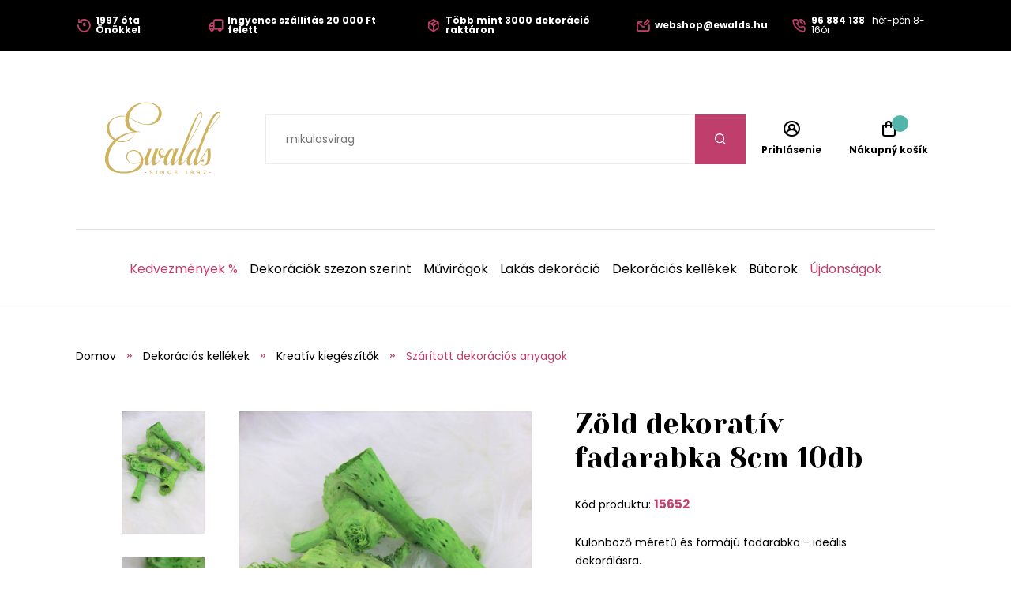

--- FILE ---
content_type: text/html;charset=UTF-8
request_url: https://www.ewalds.hu/termek/zold-dekorativ-fadarabka-8cm-10db-435317929
body_size: 9983
content:
<!DOCTYPE html>
<html xmlns="http://www.w3.org/1999/xhtml" lang="hu">
    <head>
        <meta charset="UTF-8">
            <title>Zöld dekoratív fadarabka 8cm 10db | Ewalds.hu</title>
            
            <meta name="_csrf" content="lCf-6Y3BmuqD4W-0zO_jX0id56U4eUV93Nq314eW5NT9g8mDpR6b2LWgqN2u0FeEr8LXbnGuysQLTyRQveKE5r6ghuzF5vm7"/>
            <meta name="_csrf_header" content="X-CSRF-TOKEN"/>
            <meta name="viewport" content="width=device-width, initial-scale=1.0"/>
            <meta http-equiv="Content-Language" content="hu"/>
            <meta http-equiv="Accept-Language" content="hu"/>
            <link rel="preload" as="style" href="/css/fonts.min.css"/>
            <link rel="preload" as="style" href="/css/screen.min.css"/>
            
            <link rel="preload" as="style" href="https://s.ewalds.sk/css/custom.css?v=1699052575000"/>
            <link rel="preload" as="script" href="/js/bundle.min.js"/>
            <link rel="preload" as="script" href="https://scripts.luigisbox.com/LBX-157439.js"/>
            <meta property="og:title" content="Zöld dekoratív fadarabka 8cm 10db | Ewalds.hu" />
            
            <meta property="og:image" content="https://s.ewalds.sk/435317000/435317929/435404801.jpg"/>
            <meta property="og:image:alt" content="Zöld dekoratív fadarabka 8cm 10db"/>
            <meta property="og:url" content="https://www.ewalds.hu/termek/zold-dekorativ-fadarabka-8cm-10db-435317929"/>
            <meta property="og:site_name" content="Ewalds.hu" />
            <meta property="og:locale" content="hu"/>
            <meta property="og:type" content="website"/>
            <meta name="facebook-domain-verification" content="1mz1hrq6hkyoj18nkr5awzm1r4zl18"/>
            
            <link rel="apple-touch-icon" sizes="180x180" href="/img/favicon/apple-touch-icon.png"/>
            <link rel="icon" type="image/png" sizes="32x32" href="/img/favicon/favicon-32x32.png"/>
            <link rel="icon" type="image/png" sizes="16x16" href="/img/favicon/favicon-16x16.png"/>
            <link rel="manifest" href="/img/favicon/site.webmanifest"/>
            <link rel="mask-icon" href="/img/favicon/safari-pinned-tab.svg" color="#bf3e6b"/>
            <meta name="msapplication-TileColor" content="#ffffff"/>
            <meta name="theme-color" content="#ffffff"/>
            <link rel="stylesheet" href="https://s.ewalds.sk/css/custom.css?v=1699052575000"/>
            <link rel="stylesheet" href="/css/fonts.min.css"/>
            <link rel="stylesheet" href="/css/screen.min.css"/>
            
            
            
            <script type="application/ld+json">
   {"offers":{"priceCurrency":"HUF","availability":"https://schema.org/OutOfStock","@type":"Offer","url":"https://www.ewalds.hu/termek/zold-dekorativ-fadarabka-8cm-10db-435317929","price":"1080"},"image":["https://s.ewalds.sk/435317000/435317929/435404801.jpg","https://s.ewalds.sk/435317000/435317929/435404802.jpg"],"@type":"Product","name":"Zöld dekoratív fadarabka 8cm 10db","description":"Különböző méretű és formájú fadarabka - ideális dekorálásra.","mpn":"15652","@context":"https://schema.org/"}
</script>

            
            

<script>window.dataLayer = window.dataLayer || []; dataLayer.push({'user_type': 'visitor'});</script>

<script>
    dataLayer.push({
    'ecommerce': {
    'currencyCode': 'HUF',
            'detail': {
            'products': [{
            'name': 'Zöld dekoratív fadarabka 8cm 10db',
                    'id': '15652',
                    'price': '1080',
                    'category': 'Dekorációs kellékek/Kreatív kiegészítők/Szárított dekorációs anyagok',
                    'dimension3': 'no',
                    'metric6': 1080
            }]
            }
    },
            'event': 'ecomProductDetailPage'
    });</script>



<!-- Google Tag Manager -->
<script>(function (w, d, s, l, i) {
    w[l] = w[l] || [];
    w[l].push({'gtm.start': new Date().getTime(), event: 'gtm.js'});
    var f = d.getElementsByTagName(s)[0], j = d.createElement(s), dl = l != 'dataLayer' ? '&l=' + l : '';
    j.async = true;
    j.src = 'https://sst.ewalds.hu/web.js?id='+i+dl;
    f.parentNode.insertBefore(j, f);
    })(window, document, 'script', 'dataLayer', 'GTM-TR7DX3');</script>
<!-- End Google Tag Manager -->
    </head>
    
    <body>
        <!-- Google Tag Manager (noscript) -->
        <noscript><iframe src="https://sst.ewalds.hu/ns.html?id=GTM-TR7DX3" height="0" width="0" style="display:none;visibility:hidden"></iframe></noscript>
        <!-- End Google Tag Manager (noscript) -->
        <header class="page-header">
            <div class="info-panel">
                <div class="content-wrap">
                    <div class="container">
                        <div class="column">
                            <ul class="info-list">
<li><a href="#"> <span class="icon icon-history"></span> <span class="text"><strong>1997 óta Önökkel</strong></span> </a></li>
<li><a href="#"> <span class="icon icon-truck"></span> <span class="text"><strong>Ingyenes szállítás 20 000 Ft felett</strong></span> </a></li>
<li><a href="#"> <span class="icon icon-box"></span> <span class="text"><strong>Több mint 3000 dekoráció raktáron</strong></span> </a></li>
</ul>
                        </div>
                        <div class="column">
                            <ul class="info-list">
<li><a href="mailto:webshop@ewalds.hu"> <span class="icon icon-envelope-edit"></span> <span class="text"><strong>webshop@ewalds.hu</strong></span> </a></li>
<li><a href="tel:+36 96 884 138"> <span class="icon icon-phone-volume"></span> <span class="text"><strong>96 884 138</strong> <span class="desktop-m-hide">&nbsp; h&eacute;f-p&eacute;n 8-16&oacute;r</span></span> </a></li>
</ul>
                            <input type="hidden" value="hu" id="selectedLanguageCode"/>
                            
                        </div>
                    </div>
                </div>
            </div>
            
            <div class="items-panel">
                <div class="content-wrap">
                    <div class="container">
                        <div class="left">
                            <a href="#" class="menu-toggle">
                                <span></span>
                                <span></span>
                                <span></span>
                                <span></span>
                            </a>
                            <div class="logo-box">
                                <a href="/">
                                    <img src="/img/logo.svg" alt="Logo Ewalds"/>
                                </a>
                            </div>
                        </div>
                        <div class="center">
                            <div class="quick-search-box">
                                <form action="#">
                                    <input type="text" class="quick-search-box" placeholder="Nájdite vašu dekoráciu, darček, kategóriu" name="s">
                                        <button type="submit" class="submit-form"><span class="icon icon-search"></span></button>
                                </form>
                                
                            </div>
                        </div>
                        <div class="right">
                            <ul class="user-actions-list">
                                <li class="mobile-show">
                                    <a href="#" class="open-menu">
                                        <span class="icon icon-search"></span>
                                    </a>
                                </li>
                                
                                <li>
                                    <a href="/login" class="user-action-item">
                                        <span class="icon icon-user-circle"></span>
                                        <span class="text">Prihlásenie</span>
                                    </a>
                                </li>
                                <li>
                                    <a href="/cart" class="user-action-item">
                                        <span class="products-count cart"></span>
                                        <span class="icon icon-shopping-bag"></span>
                                        <span class="text">Nákupný košík</span>
                                    </a>
                                    <div class="header-cart-box">
                                    </div>
                                </li>
                            </ul>
                        </div>
                    </div>
                </div>
            </div>
            <nav class="main-nav">
                <div class="content-wrap">
                    <ul class="categories-list">
                        <li>
                            <a href="/kategoria/kedvezmenyek-208612" class="primary-color">Kedvezmények %</a>
                        </li>
                        
                        <li class="has-sub-menu">
                            <a href="/kategoria/dekoraciok-szezon-szerint-407411627">Dekorációk szezon szerint</a>
                            <div class="sub-menu">
                                <div class="content-wrap">
                                    <div class="category-boxes-container">
                                        <div class="category-box">
                                            <a href="/kategoria/karacsonyi-dekoracio-52646">
                                                <div class="inner">
                                                    <figure class="image fit-image">
                                                        <!--<img th:alt="${child.name}" th:src="${child.imageUrl}" />-->
                                                        <img src="/img/default-product-img.png" alt="Karácsonyi dekoráció" data-src="https://s.ewalds.sk/52000/52646/445917345.jpg" class="lazyload"/>
                                                    </figure>
                                                    <div class="text">
                                                        <h3 class="category-title">Karácsonyi dekoráció</h3>
                                                    </div>
                                                </div>
                                            </a>
                                        </div>
                                        <div class="category-box">
                                            <a href="/kategoria/oszi-dekoraciok-6205609">
                                                <div class="inner">
                                                    <figure class="image fit-image">
                                                        <!--<img th:alt="${child.name}" th:src="${child.imageUrl}" />-->
                                                        <img src="/img/default-product-img.png" alt="Őszi dekorációk" data-src="https://s.ewalds.sk/6205000/6205609/445917342.jpg" class="lazyload"/>
                                                    </figure>
                                                    <div class="text">
                                                        <h3 class="category-title">Őszi dekorációk</h3>
                                                    </div>
                                                </div>
                                            </a>
                                        </div>
                                        <div class="category-box">
                                            <a href="/kategoria/tavaszi-dekoraciok-146406839">
                                                <div class="inner">
                                                    <figure class="image fit-image">
                                                        <!--<img th:alt="${child.name}" th:src="${child.imageUrl}" />-->
                                                        <img src="/img/default-product-img.png" alt="Tavaszi dekorációk" data-src="https://s.ewalds.sk/146406000/146406839/445917341.jpg" class="lazyload"/>
                                                    </figure>
                                                    <div class="text">
                                                        <h3 class="category-title">Tavaszi dekorációk</h3>
                                                    </div>
                                                </div>
                                            </a>
                                        </div>
                                        <div class="category-box">
                                            <a href="/kategoria/nyari-dekoraciok-5913523">
                                                <div class="inner">
                                                    <figure class="image fit-image">
                                                        <!--<img th:alt="${child.name}" th:src="${child.imageUrl}" />-->
                                                        <img src="/img/default-product-img.png" alt="Nyári dekorációk" data-src="https://s.ewalds.sk/5913000/5913523/445917344.jpg" class="lazyload"/>
                                                    </figure>
                                                    <div class="text">
                                                        <h3 class="category-title">Nyári dekorációk</h3>
                                                    </div>
                                                </div>
                                            </a>
                                        </div>
                                        <div class="category-box">
                                            <a href="/kategoria/sirdiszek-6094064">
                                                <div class="inner">
                                                    <figure class="image fit-image">
                                                        <!--<img th:alt="${child.name}" th:src="${child.imageUrl}" />-->
                                                        <img src="/img/default-product-img.png" alt="Sírdíszek" data-src="https://s.ewalds.sk/6094000/6094064/445917338.jpg" class="lazyload"/>
                                                    </figure>
                                                    <div class="text">
                                                        <h3 class="category-title">Sírdíszek</h3>
                                                    </div>
                                                </div>
                                            </a>
                                        </div>
                                        <div class="category-box">
                                            <a href="/kategoria/ajandekcsomagok-446945631">
                                                <div class="inner">
                                                    <figure class="image fit-image">
                                                        <!--<img th:alt="${child.name}" th:src="${child.imageUrl}" />-->
                                                        <img src="/img/default-product-img.png" alt="Ajándékcsomagok" data-src="https://s.ewalds.sk/446945000/446945631/446945807.jpg" class="lazyload"/>
                                                    </figure>
                                                    <div class="text">
                                                        <h3 class="category-title">Ajándékcsomagok</h3>
                                                    </div>
                                                </div>
                                            </a>
                                        </div>
                                    </div>
                                </div>
                            </div>
                        </li>
                        <li class="has-sub-menu">
                            <a href="/kategoria/muviragok-465147">Művirágok</a>
                            <div class="sub-menu">
                                <div class="content-wrap">
                                    <div class="category-boxes-container">
                                        <div class="category-box">
                                            <a href="/kategoria/muvirag-vazaba-1197528">
                                                <div class="inner">
                                                    <figure class="image fit-image">
                                                        <!--<img th:alt="${child.name}" th:src="${child.imageUrl}" />-->
                                                        <img src="/img/default-product-img.png" alt="Művirág vázába" data-src="https://s.ewalds.sk/1197000/1197528/431504052.jpg" class="lazyload"/>
                                                    </figure>
                                                    <div class="text">
                                                        <h3 class="category-title">Művirág vázába</h3>
                                                    </div>
                                                </div>
                                            </a>
                                        </div>
                                        <div class="category-box">
                                            <a href="/kategoria/viragfajtak-szerint-405043073">
                                                <div class="inner">
                                                    <figure class="image fit-image">
                                                        <!--<img th:alt="${child.name}" th:src="${child.imageUrl}" />-->
                                                        <img src="/img/default-product-img.png" alt="Virágfajták szerint" data-src="https://s.ewalds.sk/405043000/405043073/431517146.jpg" class="lazyload"/>
                                                    </figure>
                                                    <div class="text">
                                                        <h3 class="category-title">Virágfajták szerint</h3>
                                                    </div>
                                                </div>
                                            </a>
                                        </div>
                                        <div class="category-box">
                                            <a href="/kategoria/tipus-szerint-405299402">
                                                <div class="inner">
                                                    <figure class="image fit-image">
                                                        <!--<img th:alt="${child.name}" th:src="${child.imageUrl}" />-->
                                                        <img src="/img/default-product-img.png" alt="Típus szerint" data-src="https://s.ewalds.sk/405299000/405299402/431517184.jpg" class="lazyload"/>
                                                    </figure>
                                                    <div class="text">
                                                        <h3 class="category-title">Típus szerint</h3>
                                                    </div>
                                                </div>
                                            </a>
                                        </div>
                                        <div class="category-box">
                                            <a href="/kategoria/luxus-muviragok-1135823">
                                                <div class="inner">
                                                    <figure class="image fit-image">
                                                        <!--<img th:alt="${child.name}" th:src="${child.imageUrl}" />-->
                                                        <img src="/img/default-product-img.png" alt="Luxus művirágok" data-src="https://s.ewalds.sk/1135000/1135823/431504049.jpg" class="lazyload"/>
                                                    </figure>
                                                    <div class="text">
                                                        <h3 class="category-title">Luxus művirágok</h3>
                                                    </div>
                                                </div>
                                            </a>
                                        </div>
                                    </div>
                                </div>
                            </div>
                        </li>
                        <li class="has-sub-menu">
                            <a href="/kategoria/lakas-dekoracio-421675339">Lakás dekoráció</a>
                            <div class="sub-menu">
                                <div class="content-wrap">
                                    <div class="category-boxes-container">
                                        <div class="category-box">
                                            <a href="/kategoria/kiegeszitok-tengeri-fubol-442786142">
                                                <div class="inner">
                                                    <figure class="image fit-image">
                                                        <!--<img th:alt="${child.name}" th:src="${child.imageUrl}" />-->
                                                        <img src="/img/default-product-img.png" alt="Kiegészítők tengeri fűből" data-src="https://s.ewalds.sk/442786000/442786142/442787415.jpg" class="lazyload"/>
                                                    </figure>
                                                    <div class="text">
                                                        <h3 class="category-title">Kiegészítők tengeri fűből</h3>
                                                    </div>
                                                </div>
                                            </a>
                                        </div>
                                        <div class="category-box">
                                            <a href="/kategoria/angyalok-es-szobrok-1893597">
                                                <div class="inner">
                                                    <figure class="image fit-image">
                                                        <!--<img th:alt="${child.name}" th:src="${child.imageUrl}" />-->
                                                        <img src="/img/default-product-img.png" alt="Angyalok és szobrok" data-src="https://s.ewalds.sk/1893000/1893597/424288281.jpg" class="lazyload"/>
                                                    </figure>
                                                    <div class="text">
                                                        <h3 class="category-title">Angyalok és szobrok</h3>
                                                    </div>
                                                </div>
                                            </a>
                                        </div>
                                        <div class="category-box">
                                            <a href="/kategoria/gyertyak-es-gyertyatartok-2173971">
                                                <div class="inner">
                                                    <figure class="image fit-image">
                                                        <!--<img th:alt="${child.name}" th:src="${child.imageUrl}" />-->
                                                        <img src="/img/default-product-img.png" alt="Gyertyák és gyertyatartók" data-src="https://s.ewalds.sk/2173000/2173971/424288355.jpg" class="lazyload"/>
                                                    </figure>
                                                    <div class="text">
                                                        <h3 class="category-title">Gyertyák és gyertyatartók</h3>
                                                    </div>
                                                </div>
                                            </a>
                                        </div>
                                        <div class="category-box">
                                            <a href="/kategoria/viragcserepek-es-vazak-1920687">
                                                <div class="inner">
                                                    <figure class="image fit-image">
                                                        <!--<img th:alt="${child.name}" th:src="${child.imageUrl}" />-->
                                                        <img src="/img/default-product-img.png" alt="Virágcserepek és vázák" data-src="https://s.ewalds.sk/1920000/1920687/424288310.jpg" class="lazyload"/>
                                                    </figure>
                                                    <div class="text">
                                                        <h3 class="category-title">Virágcserepek és vázák</h3>
                                                    </div>
                                                </div>
                                            </a>
                                        </div>
                                        <div class="category-box">
                                            <a href="/kategoria/talalas-es-teritek-405864715">
                                                <div class="inner">
                                                    <figure class="image fit-image">
                                                        <!--<img th:alt="${child.name}" th:src="${child.imageUrl}" />-->
                                                        <img src="/img/default-product-img.png" alt="Tálalás és teríték" data-src="https://s.ewalds.sk/405864000/405864715/445902526.jpg" class="lazyload"/>
                                                    </figure>
                                                    <div class="text">
                                                        <h3 class="category-title">Tálalás és teríték</h3>
                                                    </div>
                                                </div>
                                            </a>
                                        </div>
                                        <div class="category-box">
                                            <a href="/kategoria/asztali-diszek-405955650">
                                                <div class="inner">
                                                    <figure class="image fit-image">
                                                        <!--<img th:alt="${child.name}" th:src="${child.imageUrl}" />-->
                                                        <img src="/img/default-product-img.png" alt="Asztali díszek" data-src="https://s.ewalds.sk/405955000/405955650/431458454.jpg" class="lazyload"/>
                                                    </figure>
                                                    <div class="text">
                                                        <h3 class="category-title">Asztali díszek</h3>
                                                    </div>
                                                </div>
                                            </a>
                                        </div>
                                        <div class="category-box">
                                            <a href="/kategoria/tukrok-orak-es-fali-diszek-405916679">
                                                <div class="inner">
                                                    <figure class="image fit-image">
                                                        <!--<img th:alt="${child.name}" th:src="${child.imageUrl}" />-->
                                                        <img src="/img/default-product-img.png" alt="Tükrök, orák és fali díszek" data-src="https://s.ewalds.sk/405916000/405916679/431505040.jpg" class="lazyload"/>
                                                    </figure>
                                                    <div class="text">
                                                        <h3 class="category-title">Tükrök, orák és fali díszek</h3>
                                                    </div>
                                                </div>
                                            </a>
                                        </div>
                                        <div class="category-box">
                                            <a href="/kategoria/konyvtamaszok-405953741">
                                                <div class="inner">
                                                    <figure class="image fit-image">
                                                        <!--<img th:alt="${child.name}" th:src="${child.imageUrl}" />-->
                                                        <img src="/img/default-product-img.png" alt="Könyvtámaszok" data-src="https://s.ewalds.sk/405953000/405953741/431505041.jpg" class="lazyload"/>
                                                    </figure>
                                                    <div class="text">
                                                        <h3 class="category-title">Könyvtámaszok</h3>
                                                    </div>
                                                </div>
                                            </a>
                                        </div>
                                        <div class="category-box">
                                            <a href="/kategoria/dobozok-es-perselyek-405916338">
                                                <div class="inner">
                                                    <figure class="image fit-image">
                                                        <!--<img th:alt="${child.name}" th:src="${child.imageUrl}" />-->
                                                        <img src="/img/default-product-img.png" alt="Dobozok és perselyek" data-src="https://s.ewalds.sk/405916000/405916338/431505042.jpg" class="lazyload"/>
                                                    </figure>
                                                    <div class="text">
                                                        <h3 class="category-title">Dobozok és perselyek</h3>
                                                    </div>
                                                </div>
                                            </a>
                                        </div>
                                        <div class="category-box">
                                            <a href="/kategoria/lakasillatosito-405953868">
                                                <div class="inner">
                                                    <figure class="image fit-image">
                                                        <!--<img th:alt="${child.name}" th:src="${child.imageUrl}" />-->
                                                        <img src="/img/default-product-img.png" alt="Lakásillatosító" data-src="https://s.ewalds.sk/405953000/405953868/431505039.jpg" class="lazyload"/>
                                                    </figure>
                                                    <div class="text">
                                                        <h3 class="category-title">Lakásillatosító</h3>
                                                    </div>
                                                </div>
                                            </a>
                                        </div>
                                        <div class="category-box">
                                            <a href="/kategoria/diszparnak-es-takarok-405874910">
                                                <div class="inner">
                                                    <figure class="image fit-image">
                                                        <!--<img th:alt="${child.name}" th:src="${child.imageUrl}" />-->
                                                        <img src="/img/default-product-img.png" alt="Díszpárnák és takarók" data-src="https://s.ewalds.sk/405874000/405874910/443935954.jpg" class="lazyload"/>
                                                    </figure>
                                                    <div class="text">
                                                        <h3 class="category-title">Díszpárnák és takarók</h3>
                                                    </div>
                                                </div>
                                            </a>
                                        </div>
                                        <div class="category-box">
                                            <a href="/kategoria/kepkeretek-1873928">
                                                <div class="inner">
                                                    <figure class="image fit-image">
                                                        <!--<img th:alt="${child.name}" th:src="${child.imageUrl}" />-->
                                                        <img src="/img/default-product-img.png" alt="Képkeretek" data-src="https://s.ewalds.sk/1873000/1873928/431505044.jpg" class="lazyload"/>
                                                    </figure>
                                                    <div class="text">
                                                        <h3 class="category-title">Képkeretek</h3>
                                                    </div>
                                                </div>
                                            </a>
                                        </div>
                                    </div>
                                </div>
                            </div>
                        </li>
                        <li class="has-sub-menu">
                            <a href="/kategoria/dekoracios-kellekek-609249">Dekorációs kellékek</a>
                            <div class="sub-menu">
                                <div class="content-wrap">
                                    <div class="category-boxes-container">
                                        <div class="category-box">
                                            <a href="/kategoria/szalagok-es-organzak-609264">
                                                <div class="inner">
                                                    <figure class="image fit-image">
                                                        <!--<img th:alt="${child.name}" th:src="${child.imageUrl}" />-->
                                                        <img src="/img/default-product-img.png" alt="Szalagok és organzák" data-src="https://s.ewalds.sk/609000/609264/431505448.jpg" class="lazyload"/>
                                                    </figure>
                                                    <div class="text">
                                                        <h3 class="category-title">Szalagok és organzák</h3>
                                                    </div>
                                                </div>
                                            </a>
                                        </div>
                                        <div class="category-box">
                                            <a href="/kategoria/dekoralhato-tarolok-406613987">
                                                <div class="inner">
                                                    <figure class="image fit-image">
                                                        <!--<img th:alt="${child.name}" th:src="${child.imageUrl}" />-->
                                                        <img src="/img/default-product-img.png" alt="Dekorálható tárolók" data-src="https://s.ewalds.sk/406613000/406613987/431505447.jpg" class="lazyload"/>
                                                    </figure>
                                                    <div class="text">
                                                        <h3 class="category-title">Dekorálható tárolók</h3>
                                                    </div>
                                                </div>
                                            </a>
                                        </div>
                                        <div class="category-box">
                                            <a href="/kategoria/kreativ-kiegeszitok-408104049">
                                                <div class="inner">
                                                    <figure class="image fit-image">
                                                        <!--<img th:alt="${child.name}" th:src="${child.imageUrl}" />-->
                                                        <img src="/img/default-product-img.png" alt="Kreatív kiegészítők" data-src="https://s.ewalds.sk/408104000/408104049/431505445.jpg" class="lazyload"/>
                                                    </figure>
                                                    <div class="text">
                                                        <h3 class="category-title">Kreatív kiegészítők</h3>
                                                    </div>
                                                </div>
                                            </a>
                                        </div>
                                        <div class="category-box">
                                            <a href="/kategoria/florex-es-viragkoteszeti-kellekek-609256">
                                                <div class="inner">
                                                    <figure class="image fit-image">
                                                        <!--<img th:alt="${child.name}" th:src="${child.imageUrl}" />-->
                                                        <img src="/img/default-product-img.png" alt="Florex és virágkötészeti kellékek" data-src="https://s.ewalds.sk/609000/609256/431505444.jpg" class="lazyload"/>
                                                    </figure>
                                                    <div class="text">
                                                        <h3 class="category-title">Florex és virágkötészeti kellékek</h3>
                                                    </div>
                                                </div>
                                            </a>
                                        </div>
                                        <div class="category-box">
                                            <a href="/kategoria/mecsestartok-51105700">
                                                <div class="inner">
                                                    <figure class="image fit-image">
                                                        <!--<img th:alt="${child.name}" th:src="${child.imageUrl}" />-->
                                                        <img src="/img/default-product-img.png" alt="Mécsestartók" data-src="https://s.ewalds.sk/51105000/51105700/431505443.jpg" class="lazyload"/>
                                                    </figure>
                                                    <div class="text">
                                                        <h3 class="category-title">Mécsestartók</h3>
                                                    </div>
                                                </div>
                                            </a>
                                        </div>
                                    </div>
                                </div>
                            </div>
                        </li>
                        <li class="has-sub-menu">
                            <a href="/kategoria/butorok-405953756">Bútorok</a>
                            <div class="sub-menu">
                                <div class="content-wrap">
                                    <div class="category-boxes-container">
                                        <div class="category-box">
                                            <a href="/kategoria/etkezoszekek-439306644">
                                                <div class="inner">
                                                    <figure class="image fit-image">
                                                        <!--<img th:alt="${child.name}" th:src="${child.imageUrl}" />-->
                                                        <img src="/img/default-product-img.png" alt="Étkezőszékek" data-src="https://s.ewalds.sk/439306000/439306644/439308199.jpg" class="lazyload"/>
                                                    </figure>
                                                    <div class="text">
                                                        <h3 class="category-title">Étkezőszékek</h3>
                                                    </div>
                                                </div>
                                            </a>
                                        </div>
                                        <div class="category-box">
                                            <a href="/kategoria/ulogarniturak-fotelek-es-ottomanok-405874997">
                                                <div class="inner">
                                                    <figure class="image fit-image">
                                                        <!--<img th:alt="${child.name}" th:src="${child.imageUrl}" />-->
                                                        <img src="/img/default-product-img.png" alt="Ülőgarnitúrák, fotelek és ottománok" data-src="https://s.ewalds.sk/405874000/405874997/443933958.jpg" class="lazyload"/>
                                                    </figure>
                                                    <div class="text">
                                                        <h3 class="category-title">Ülőgarnitúrák, fotelek és ottománok</h3>
                                                    </div>
                                                </div>
                                            </a>
                                        </div>
                                        <div class="category-box">
                                            <a href="/kategoria/szekrenyek-es-asztalok-424583214">
                                                <div class="inner">
                                                    <figure class="image fit-image">
                                                        <!--<img th:alt="${child.name}" th:src="${child.imageUrl}" />-->
                                                        <img src="/img/default-product-img.png" alt="Szekrények és asztalok" data-src="https://s.ewalds.sk/424583000/424583214/443933959.jpg" class="lazyload"/>
                                                    </figure>
                                                    <div class="text">
                                                        <h3 class="category-title">Szekrények és asztalok</h3>
                                                    </div>
                                                </div>
                                            </a>
                                        </div>
                                        <div class="category-box">
                                            <a href="/kategoria/szonyegek-442464632">
                                                <div class="inner">
                                                    <figure class="image fit-image">
                                                        <!--<img th:alt="${child.name}" th:src="${child.imageUrl}" />-->
                                                        <img src="/img/default-product-img.png" alt="Szőnyegek" data-src="https://s.ewalds.sk/442464000/442464632/443933926.jpg" class="lazyload"/>
                                                    </figure>
                                                    <div class="text">
                                                        <h3 class="category-title">Szőnyegek</h3>
                                                    </div>
                                                </div>
                                            </a>
                                        </div>
                                        <div class="category-box">
                                            <a href="/kategoria/kerti-butor-419194215">
                                                <div class="inner">
                                                    <figure class="image fit-image">
                                                        <!--<img th:alt="${child.name}" th:src="${child.imageUrl}" />-->
                                                        <img src="/img/default-product-img.png" alt="Kerti bútor" data-src="https://s.ewalds.sk/419194000/419194215/443203458.jpg" class="lazyload"/>
                                                    </figure>
                                                    <div class="text">
                                                        <h3 class="category-title">Kerti bútor</h3>
                                                    </div>
                                                </div>
                                            </a>
                                        </div>
                                        <div class="category-box">
                                            <a href="/kategoria/tarolos-ulokek-es-taburettek-424585187">
                                                <div class="inner">
                                                    <figure class="image fit-image">
                                                        <!--<img th:alt="${child.name}" th:src="${child.imageUrl}" />-->
                                                        <img src="/img/default-product-img.png" alt="Tárolós ülőkék és taburettek" data-src="https://s.ewalds.sk/424585000/424585187/443933960.jpg" class="lazyload"/>
                                                    </figure>
                                                    <div class="text">
                                                        <h3 class="category-title">Tárolós ülőkék és taburettek</h3>
                                                    </div>
                                                </div>
                                            </a>
                                        </div>
                                    </div>
                                </div>
                            </div>
                        </li>
                        
                        <li>
                            <a href="/kategoria/2023-as-ujdonsagok-440711709?" class="primary-color">Újdonságok</a>
                        </li>
                    </ul>
                    <div class="read-more-box mobile-show">
                        <ul class="pictograms-list">
                            <li>
                                <a href="/rolunk#" target="_self">
                                    <span class="icon icon-history"></span>
                                    Szépítünk 1997 óta
                                </a>
                            </li>
                            <li>
                                <a href="/pages/miert-vasaroljon-tolunk" target="_self">
                                    <span class="icon icon-box"></span>
                                    Több mint 3000 dekoráció raktáron
                                </a>
                            </li>
                            <li>
                                <a href="/rolunk#" target="_self">
                                    <span class="icon icon-shop"></span>
                                    700 négyzetméteres üzlet és bemutatóterem
                                </a>
                            </li>
                            <li>
                                <a href="/pages/miert-vasaroljon-tolunk" target="_self">
                                    <span class="icon icon-palette"></span>
                                    Trendi, időtlen minták és színek
                                </a>
                            </li>
                            <li class="hidden-item">
                                <a href="/pages/miert-vasaroljon-tolunk" target="_self">
                                    <span class="icon icon-smile-beam"></span>
                                    Személyre szabott díszítés az igényeknek megfelelően
                                </a>
                            </li>
                            <li class="hidden-item">
                                <a href="/pages/miert-vasaroljon-tolunk" target="_self">
                                    <span class="icon icon-flower"></span>
                                    Kézzel készített dekorációk
                                </a>
                            </li>
                            <li class="hidden-item">
                                <a href="/pages/miert-vasaroljon-tolunk" target="_self">
                                    <span class="icon icon-heart"></span>
                                    Szeretettel készített dekorációk
                                </a>
                            </li>
                            <li class="hidden-item">
                                <a href="/pages/szallitas-es-fizetes-modja" target="_self">
                                    <span class="icon icon-truck"></span>
                                    Ingyenes szállítás 20 000 FT feletti vásárlás esetén
                                </a>
                            </li>
                        </ul>
                        <a href="#" class="read-more" data-show-text="Zobraziť všetky výhody" data-hide-text="Skryť výhody">Zobraziť všetky výhody</a>
                    </div>
                    <ul class="pages-list mobile-show">
    <li class="has-sub-menu">
        <a href="#" class="open-sub-menu">Ügyfeleink számára</a>
        <ul class="sub-menu">
            <li><a href="/pages/miert-vasaroljon-tolunk" target="_self">Miért vásároljon tőlünk?</a></li>
            <li><a href="/pages/szallitas-es-fizetes-modja" target="_self">Szállítás és fizetés módja</a></li>
            <li><a href="/kapcsolat" target="_self">Kapcsolat</a></li>
            <li><a href="/pages/reklamaciok" target="_self">Reklamációk</a></li>
            <li><a href="/rolunk#" target="_self">Rólunk</a></li>
            <li><a href="/pages/szerzodesi-feltetetek" target="_self">Üzleti feltételek</a></li>
            <li><a href="/newsletter" target="_self">Newsletter</a></li>
        </ul>
    </li>
    <li class="has-sub-menu">
        <a href="#" class="open-sub-menu">Nagykereskedelem</a>
        <ul class="sub-menu">
            <li><a href="/pages/karacsonyi-showroom-2025" target="_self">Karácsonyi showroom 2025</a></li>
            <li><a href="/pages/online-karacsonyi-showroom-2025" target="_self">Online Karácsonyi Showroom 2025</a></li>
            <li><a href="/pages/nagykereskedelem" target="_self">Nagykereskedelmi feltételek</a></li>
        </ul>
    </li>
    
    <li>
        <a href="/aktualitasok" target="_self">Aktualitások</a>
    </li>
    <li>
        <a href="/blogunk" target="_self">Blogunk</a>
    </li>
    <li>
        <a href="/kapcsolat" target="_self">Bolt</a>
    </li>
</ul>
                    <div class="mobile-nav-socials mobile-show">
                        <h4 class="mobile-nav-title">Közösségi hálózataink</h4>
                        <ul class="socials-list">
                            <li><a href="https://www.facebook.com/ewalds.hu" target="_blank" rel="noreferrer" alt="Facebook"><span class="icon icon-facebook-f"></span> <span class="mobile-hide-m">Facebook</span></a></li>
                            <li><a href="https://www.instagram.com/ewalds.hu" target="_blank" rel="noreferrer" alt="Instagram"><span class="icon icon-instagram"></span> <span class="mobile-hide-m">Instagram</span></a></li>
                            <li><a href="https://sk.pinterest.com/ewalds_the_flower_fabric/" target="_blank" rel="noreferrer" alt="Pinterest"><span class="icon icon-pinterest"></span> <span class="mobile-hide-m">Pinterest</span></a></li>
                            <li><a href="https://www.youtube.com/channel/UC1BYc_Z48yUURJNHwSJWWug" target="_blank" rel="noreferrer" alt="Youtube"><span class="icon icon-youtube"></span> <span class="mobile-hide-m">Youtube</span></a></li>
                        </ul>
                    </div>
                    <ul class="mobile-contact-items-list mobile-show">
<li><a href="mailto:webshop@ewalds.hu"><span class="text"><strong>webshop@ewalds.hu</strong></span></a></li>
<li><a href="tel:+36 96 884 138"><strong>+36 96 884 138&nbsp;</strong> H&eacute;-P&eacute;n 8-16&oacute; </a></li>
</ul>
            </nav>
            <a href="#" class="scroll-to-top"><span class="icon icon-arrow-right"></span></a>
        </header>
<main>
    <section class="product-detail">
        <div class="content-wrap">
            <ul class="breadcrumbs-list">
                <li><a href="/"><span class="icon-home-alt mobile-show"></span><span class="mobile-hide">Domov</span></a></li>
                <li><a href="/kategoria/dekoracios-kellekek-609249"><span>Dekorációs kellékek</span></a></li>
                <li><a href="/kategoria/kreativ-kiegeszitok-408104049"><span>Kreatív kiegészítők</span></a></li>
                <li><a href="/kategoria/szaritott-dekoracios-anyagok-609262"><span class="current">Szárított dekorációs anyagok</span></a></li>
            </ul>
            <div class="container">
                <div class="product-detail-preview-box">
                    <div class="mini-previews">
                        
                        <figure class="mini-image">
                            <a href="https://s.ewalds.sk/435317000/435317929/435404801.jpg" class="open-gallery">
                                <img src="https://s.ewalds.sk/435317000/435317929/435404801.jpg" onError="$(this).parent('a').parent('figure').remove();" class="gallery-item">
                            </a>
                        </figure>
                        <figure class="mini-image">
                            <a href="https://s.ewalds.sk/435317000/435317929/435404802.jpg" class="open-gallery">
                                <img src="https://s.ewalds.sk/435317000/435317929/435404802.jpg" onError="$(this).parent('a').parent('figure').remove();" class="gallery-item">
                            </a>
                        </figure>
                        
                    </div>
                    <div class="preview">
                        
                        
                        <figure class="image">
                            <a href="#" class="open-gallery">
                                <img src="https://s.ewalds.sk/435317000/435317929/435404801.jpg" class="gallery-item">
                            </a>
                        </figure>
                    </div>
                </div>
                <div class="product-detail-text-box">
                    <h1 class="product-detail-title">Zöld dekoratív fadarabka 8cm 10db</h1>
                    <p class="product-code">Kód produktu: <a href="#">15652</a></p>
                    <div class="gallery-slider-box swiper-container">
                        <div class="gallery-slider-wrapper swiper-wrapper">
                            
                            <figure class="gallery-item swiper-slide">
                                <a href="https://s.ewalds.sk/435317000/435317929/435404801.jpg">
                                    <img src="https://s.ewalds.sk/435317000/435317929/435404801.jpg" onError="$(this).parent('a').parent('figure').remove();">
                                </a>
                            </figure>
                            <figure class="gallery-item swiper-slide">
                                <a href="https://s.ewalds.sk/435317000/435317929/435404802.jpg">
                                    <img src="https://s.ewalds.sk/435317000/435317929/435404802.jpg" onError="$(this).parent('a').parent('figure').remove();">
                                </a>
                            </figure>
                        </div>
                        <div class="gallery-slider-pagination"></div>
                    </div>
                    <div class="read-more-box">
                        <p>Különböző méretű és formájú fadarabka - ideális dekorálásra.</p>
                        <p>Paraméterek: hossza 8-10cm, átmérő 1-2cm</p>
                        <p class="hidden-item">Anyagösszetétel: fa</p>
                        <a href="#" class="read-more" data-show-text="Zobraziť celý popis" data-hide-text="Čítať menej">Zobraziť celý popis</a>
                    </div>
                    
                    <div id="polozkaStockStatus435317929">
                        
                        
                        
                        <p class="stock-status out-of-stock">
                            <span class="icon icon-box"></span> Tovar je dlhodobo vypredaný
                        </p>
                        
                    </div>
                    
                    
                    <div class="free-shipping-progress-bar produkt">
                    </div>
                    <div class="read-more-box mobile-show">
                        <ul class="pictograms-list">
                            <li>
                                <a href="/rolunk#" target="_self">
                                    <span class="icon icon-history"></span>
                                    Szépítünk 1997 óta
                                </a>
                            </li>
                            <li>
                                <a href="/pages/miert-vasaroljon-tolunk" target="_self">
                                    <span class="icon icon-box"></span>
                                    Több mint 3000 dekoráció raktáron
                                </a>
                            </li>
                            <li>
                                <a href="/rolunk#" target="_self">
                                    <span class="icon icon-shop"></span>
                                    700 négyzetméteres üzlet és bemutatóterem
                                </a>
                            </li>
                            <li>
                                <a href="/pages/miert-vasaroljon-tolunk" target="_self">
                                    <span class="icon icon-palette"></span>
                                    Trendi, időtlen minták és színek
                                </a>
                            </li>
                            <li class="hidden-item">
                                <a href="/pages/miert-vasaroljon-tolunk" target="_self">
                                    <span class="icon icon-smile-beam"></span>
                                    Személyre szabott díszítés az igényeknek megfelelően
                                </a>
                            </li>
                            <li class="hidden-item">
                                <a href="/pages/miert-vasaroljon-tolunk" target="_self">
                                    <span class="icon icon-flower"></span>
                                    Kézzel készített dekorációk
                                </a>
                            </li>
                            <li class="hidden-item">
                                <a href="/pages/miert-vasaroljon-tolunk" target="_self">
                                    <span class="icon icon-heart"></span>
                                    Szeretettel készített dekorációk
                                </a>
                            </li>
                            <li class="hidden-item">
                                <a href="/pages/szallitas-es-fizetes-modja" target="_self">
                                    <span class="icon icon-truck"></span>
                                    Ingyenes szállítás 20 000 FT feletti vásárlás esetén
                                </a>
                            </li>
                        </ul>
                        <a href="#" class="read-more" data-show-text="Zobraziť všetky výhody" data-hide-text="Skryť výhody">Zobraziť všetky výhody</a>
                    </div>
                </div>
            </div>
        </div>
    </section>
    <section class="content-section mobile-hide">
        <article>
            <div class="content-wrap">
                <div class="picto-slider-box swiper-container">
                    <div class="picto-slider-wrapper swiper-wrapper">
                        <div class="picto-slider-item swiper-slide">
                            <a href="/rolunk#" target="_self">
                                <span class="icon icon-history"></span>
                                <p>Szépítünk 1997 óta</p>
                            </a>
                        </div>
                        <div class="picto-slider-item swiper-slide">
                            <a href="/pages/miert-vasaroljon-tolunk" target="_self">
                                <span class="icon icon-box"></span>
                                <p>Több mint 3000 dekoráció raktáron</p>
                            </a>
                        </div>
                        <div class="picto-slider-item swiper-slide">
                            <a href="/rolunk#" target="_self">
                                <span class="icon icon-shop"></span>
                                <p>700 négyzetméteres üzlet és bemutatóterem</p>
                            </a>
                        </div>
                        <div class="picto-slider-item swiper-slide">
                            <a href="/pages/miert-vasaroljon-tolunk" target="_self">
                                <span class="icon icon-palette"></span>
                                <p>Trendi, időtlen minták és színek</p>
                            </a>
                        </div>
                        <div class="picto-slider-item swiper-slide">
                            <a href="/pages/miert-vasaroljon-tolunk" target="_self">
                                <span class="icon icon-smile-beam"></span>
                                <p>Személyre szabott díszítés az igényeknek megfelelően</p>
                            </a>
                        </div>
                        <div class="picto-slider-item swiper-slide">
                            <a href="/pages/miert-vasaroljon-tolunk" target="_self">
                                <span class="icon icon-flower"></span>
                                <p>Kézzel készített dekorációk</p>
                            </a>
                        </div>
                        <div class="picto-slider-item swiper-slide">
                            <a href="/pages/miert-vasaroljon-tolunk" target="_self">
                                <span class="icon icon-heart"></span>
                                <p>Szeretettel készített dekorációk</p>
                            </a>
                        </div>
                        <div class="picto-slider-item swiper-slide">
                            <a href="/pages/szallitas-es-fizetes-modja" target="_self">
                                <span class="icon icon-truck"></span>
                                <p>Ingyenes szállítás 20 000 FT feletti vásárlás esetén</p>
                            </a>
                        </div>
                    </div>
                </div>
            </div>
        </article>
    </section>
    <section class="content-section big-pad-bot">
        <header class="section-header">
            <div class="content-wrap">
                <div class="container">
                    <h2 class="section-title with-decoration">Podobné produkty</h2>
                </div>
            </div>
        </header>
        <article>
            <div class="content-wrap">
                <div class="products-boxes-container four-columns">
                    <div class="product-box">
                        <div class="inner" id="17804722">
    <div class="preview">
        
        <figure class="image fit-image" style="background-image: url(/img/productBoxBackground.jpg)">
            <a href="/termek/zold-fonott-dekor-golyok-5cm-17804722" name="itemLink">
                <!--<img th:attr="alt=${product.nazov}" th:src="${product.thumbnailsUrl[0]}"/>-->
                <img src="/img/default-product-img.png" data-src="https://s.ewalds.sk/foto/3763gr.jpg" class="lazyload" alt="Zöld fonott dekor golyók 5cm"/>
            </a>
        </figure>
    </div>
    <div class="text">
        <h3 class="product-title">
            <a href="/termek/zold-fonott-dekor-golyok-5cm-17804722" name="itemLink">
                Zöld fonott dekor golyók 5cm
            </a>
        </h3>
        <div class="price-container">
            <p class="price">1 360 FT</p>
            
            
        </div>
        
            <p class="stock-status in-stock">
                <span class="icon icon-box"></span> SKLADOM - odosielame ihneď
            </p>
            
            
            
            
        
                    
        <div class="actions">
            <a href="#" class="add-to-cart button style-1">
                Do košíka
            </a>
        </div>
    </div>
</div>
                    </div>
                    <div class="product-box">
                        <div class="inner" id="17874675">
    <div class="preview">
        
        <figure class="image fit-image" style="background-image: url(/img/productBoxBackground.jpg)">
            <a href="/termek/zold-fonott-dekor-golyok-7cm-17874675" name="itemLink">
                <!--<img th:attr="alt=${product.nazov}" th:src="${product.thumbnailsUrl[0]}"/>-->
                <img src="/img/default-product-img.png" data-src="https://s.ewalds.sk/foto/3764gr.jpg" class="lazyload" alt="Zöld fonott dekor golyók 7cm"/>
            </a>
        </figure>
    </div>
    <div class="text">
        <h3 class="product-title">
            <a href="/termek/zold-fonott-dekor-golyok-7cm-17874675" name="itemLink">
                Zöld fonott dekor golyók 7cm
            </a>
        </h3>
        <div class="price-container">
            <p class="price">1 280 FT</p>
            
            
        </div>
        
            <p class="stock-status in-stock">
                <span class="icon icon-box"></span> SKLADOM - odosielame ihneď
            </p>
            
            
            
            
        
                    
        <div class="actions">
            <a href="#" class="add-to-cart button style-1">
                Do košíka
            </a>
        </div>
    </div>
</div>
                    </div>
                    <div class="product-box">
                        <div class="inner" id="17964375">
    <div class="preview">
        
        <figure class="image fit-image" style="background-image: url(/img/productBoxBackground.jpg)">
            <a href="/termek/zold-fonott-dekor-golyok-9cm-17964375" name="itemLink">
                <!--<img th:attr="alt=${product.nazov}" th:src="${product.thumbnailsUrl[0]}"/>-->
                <img src="/img/default-product-img.png" data-src="https://s.ewalds.sk/foto/3765gr.jpg" class="lazyload" alt="Zöld fonott dekor golyók 9cm"/>
            </a>
        </figure>
    </div>
    <div class="text">
        <h3 class="product-title">
            <a href="/termek/zold-fonott-dekor-golyok-9cm-17964375" name="itemLink">
                Zöld fonott dekor golyók 9cm
            </a>
        </h3>
        <div class="price-container">
            <p class="price">1 920 FT</p>
            
            
        </div>
        
            <p class="stock-status in-stock">
                <span class="icon icon-box"></span> SKLADOM - odosielame ihneď
            </p>
            
            
            
            
        
                    
        <div class="actions">
            <a href="#" class="add-to-cart button style-1">
                Do košíka
            </a>
        </div>
    </div>
</div>
                    </div>
                </div>
            </div>
        </article>
    </section>
    <section class="newsletter-section">
    <header class="section-header">
        <div class="content-wrap">
            <div class="container">
                <h2 class="section-title with-decoration">Nezmeškajte akcie &amp; zľavy</h2>
            </div>
        </div>
    </header>
    <article>
        <div class="content-wrap">
            <form class="newsletter-form" action="/newsletterForm" id="newsletterForm" name="newsletterForm" method="POST"><input type="hidden" name="_csrf" value="lCf-6Y3BmuqD4W-0zO_jX0id56U4eUV93Nq314eW5NT9g8mDpR6b2LWgqN2u0FeEr8LXbnGuysQLTyRQveKE5r6ghuzF5vm7"/>
                <input type="hidden" id="doAdd" name="doAdd" value="1"/>
                <div class="newsletter-form-container">
                    <input type="email" id="newsletter-email" maxlength="40" name="email" placeholder=" Zadajte svoju e-mailovú adresu" required value="">
                    <button class="button style-4"><span class="icon icon-envelopes"></span> Odoberať</button>
                </div>
                <div class="terms-container">
                    <label class="checkbox-box">
                        <input type="checkbox" name="newsletterTerms" id="newsletterTerms" required>
                        <span class="status"></span>
                        <span class="label-title">Súhlasím so spracovaním <a href="#" target="_blank">osobných údajov</a>, <a href="/newsletter">Odhlásenie</a></span>
                    </label>
                </div>
            </form>
        </div>
    </article>
</section>
</main>
<input type="hidden" id="gtmKod" value="15652"/>
<input type="hidden" id="gtmName" value="Zöld dekoratív fadarabka 8cm 10db"/>
<input type="hidden" id="gtmPrice" value="1080"/>
<input type="hidden" id="gtmCategory" value="Dekorációs kellékek/Kreatív kiegészítők/Szárított dekorációs anyagok"/>
<input type="hidden" id="gtmDimension3" value="no"/>
<input type="hidden" id="gtmMetric6" value="1080"/>
<footer class="page-footer">
    <div class="content-wrap">
        <div class="top-part">
            <div class="container">
                <div class="column mobile-show-m">
                    <ul class="pages-list mobile-show">
    <li class="has-sub-menu">
        <a href="#" class="open-sub-menu">Ügyfeleink számára</a>
        <ul class="sub-menu">
            <li><a href="/pages/miert-vasaroljon-tolunk" target="_self">Miért vásároljon tőlünk?</a></li>
            <li><a href="/pages/szallitas-es-fizetes-modja" target="_self">Szállítás és fizetés módja</a></li>
            <li><a href="/kapcsolat" target="_self">Kapcsolat</a></li>
            <li><a href="/pages/reklamaciok" target="_self">Reklamációk</a></li>
            <li><a href="/rolunk#" target="_self">Rólunk</a></li>
            <li><a href="/pages/szerzodesi-feltetetek" target="_self">Üzleti feltételek</a></li>
            <li><a href="/newsletter" target="_self">Newsletter</a></li>
        </ul>
    </li>
    <li class="has-sub-menu">
        <a href="#" class="open-sub-menu">Nagykereskedelem</a>
        <ul class="sub-menu">
            <li><a href="/pages/karacsonyi-showroom-2025" target="_self">Karácsonyi showroom 2025</a></li>
            <li><a href="/pages/online-karacsonyi-showroom-2025" target="_self">Online Karácsonyi Showroom 2025</a></li>
            <li><a href="/pages/nagykereskedelem" target="_self">Nagykereskedelmi feltételek</a></li>
        </ul>
    </li>
    
    <li>
        <a href="/aktualitasok" target="_self">Aktualitások</a>
    </li>
    <li>
        <a href="/blogunk" target="_self">Blogunk</a>
    </li>
    <li>
        <a href="/kapcsolat" target="_self">Bolt</a>
    </li>
</ul>
                </div>
                <div class="column mobile-hide-m">
                    <div class="footer-box">
                        <h4 class="footer-title">Ügyfeleink számára</h4>
                        <ul class="footer-list">
                            <li><a href="/pages/miert-vasaroljon-tolunk" target="_self">Miért vásároljon tőlünk?</a></li>
                            <li><a href="/pages/szallitas-es-fizetes-modja" target="_self">Szállítás és fizetés módja</a></li>
                            <li><a href="/kapcsolat" target="_self">Kapcsolat</a></li>
                            <li><a href="/pages/reklamaciok" target="_self">Reklamációk</a></li>
                            <li><a href="/rolunk#" target="_self">Rólunk</a></li>
                            <li><a href="/pages/szerzodesi-feltetetek" target="_self">Üzleti feltételek</a></li>
                            <li><a href="/newsletter" target="_self">Newsletter</a></li>
                        </ul>
                    </div>
                </div>
                <div class="column mobile-hide-m">
                    
                    <div class="footer-box">
                        <h4 class="footer-title">Nagykereskedelem</h4>
                        <ul class="footer-list">
                            <li><a href="/pages/karacsonyi-showroom-2025" target="_self">Karácsonyi showroom 2025</a></li>
                            <li><a href="/pages/online-karacsonyi-showroom-2025" target="_self">Online Karácsonyi Showroom 2025</a></li>
                            <li><a href="/pages/nagykereskedelem" target="_self">Nagykereskedelmi feltételek</a></li>
                        </ul>
                    </div>
                </div>
                <div class="column">
                    <div class="footer-box">
                        <h4 class="footer-title">Dekorációinkat megtalálja itt is</h4>
                        <div class="partners-box">
                            <a href="/" target="_blank" class="partner-item">
                                <!--<img th:alt="${item.title}" th:src="${item.imgAttr}"/>-->
                                <img alt="Biano" src="/img/default-product-img.png" data-src="/img/partners-box/biano.jpg" class="lazyload"/>
                            </a><a href="/" target="_blank" class="partner-item">
                                <!--<img th:alt="${item.title}" th:src="${item.imgAttr}"/>-->
                                <img alt="Favi" src="/img/default-product-img.png" data-src="/img/partners-box/favi.jpg" class="lazyload"/>
                            </a>
                        </div>
                    </div>
                </div>
                <div class="column">
                    <div class="footer-box">
                        <h4 class="footer-title">Közösségi hálózataink</h4>
                        <ul class="footer-list socials">
                            <li><a href="https://www.facebook.com/ewalds.hu" target="_blank" rel="noreferrer" alt="Facebook"><span class="icon icon-facebook-f"></span> <span class="mobile-hide-m">Facebook</span></a></li>
                            <li><a href="https://www.instagram.com/ewalds.hu" target="_blank" rel="noreferrer" alt="Instagram"><span class="icon icon-instagram"></span> <span class="mobile-hide-m">Instagram</span></a></li>
                            <li><a href="https://sk.pinterest.com/ewalds_the_flower_fabric/" target="_blank" rel="noreferrer" alt="Pinterest"><span class="icon icon-pinterest"></span> <span class="mobile-hide-m">Pinterest</span></a></li>
                            <li><a href="https://www.youtube.com/channel/UC1BYc_Z48yUURJNHwSJWWug" target="_blank" rel="noreferrer" alt="Youtube"><span class="icon icon-youtube"></span> <span class="mobile-hide-m">Youtube</span></a></li>
                        </ul>
                    </div>
                </div>
            </div>
        </div>
        
        <div class="bottom-part">
            <div class="container">
                <div class="column">
                    <div class="logo-box">
                        <img src="/img/logo.svg" alt="Logo Ewalds"/>
                    </div>
                    <p class="credits">2022 Ewalds s.r.o. © Minden jog fenntartva</p>
                </div>
                <div class="column">
                    <p>Vytvorené agentúrou
                        <a href="https://www.invelity.com/" target="_blank" class="invelity-logo-link" rel="noreferrer" alt="invelity logo">
                            <svg version="1.1" xmlns="http://www.w3.org/2000/svg" x="0px" y="0px" viewBox="0 0 162 23" xml:space="preserve">
                            <path d="M0,23h6.7V0H0V23z"></path>
                            <path d="M9.9,23h6.7V10.9L25.1,23h5.7V0h-6.7v12.2L15.5,0H9.9V23z"></path>
                            <path d="M42.1,23h7.1l8.8-23h-7l-5.3,15.2L40.2,0h-7L42.1,23z"></path>
                            <path d="M60.4,23h17.3v-5.1H67v-3.8h9.3V8.9H67V5.1h10.6V0H60.4V23z"></path>
                            <path d="M79.8,23h17v-5.1H86.5V0h-6.7V23z"></path>
                            <path d="M125.1,23h6.7V5h6.4V0h-19.5v5h6.4V23z"></path>
                            <path d="M147.1,23h6.7v-8.4L162,0h-7l-4.6,8.7L145.8,0h-7l8.2,14.6V23z"></path>
                            <path class="highlight" d="M97.7,23h6.8l13.2-22.9h-6.8L97.7,23z"></path>
                            </svg>
                        </a>
                    </p>
                </div>
            </div>
        </div>
    </div>
</footer>
<script>
    var jsTexts = new Object();
    jsTexts['message.missingItems'] = "Košík je prázdny";
    jsTexts['message.limitQtyItem'] = "V košíku už je maximálne množstvo";
    jsTexts['message.limitQtyItem2'] = "Maximálne možné množstvo na objednanie je";
    jsTexts['message.addedItem'] = "Produkt bol vložený do košíka";
    jsTexts['message.error'] = "Nastala chyba";
    jsTexts['message.languageChanged'] = "Jazyk bol zmenený";
    jsTexts['message.email.alreadyRegistered'] = "Zadaný email už je registrovaný";
    jsTexts['message.ico.alreadyRegistered'] = "Zadané IČO už je registrované,v prípade ak si  neviete obnoviť heslo na zadanú emailovú adresu tak nás kontaktujte.";
    jsTexts['message.country.invalid'] = "Krajina nie je platná";
    jsTexts['message.iban.invalid'] = "??message.iban.invalid_sk_SK??";
    jsTexts['message.hash.invalid'] = "Čas na obnovu hesla vypršal";
    jsTexts['message.password.notMatch'] = "Heslá sa nezhodujú";
    jsTexts['message.username.alreadyRegistered'] = "Zadaný email už je registrovaný";
    jsTexts['message.alreadyRegistered'] = "Zadaný email už je registrovaný";
    jsTexts['message.wrongVatRate'] = "Vážený zákazník. Ako krajinu dodania Vašej objednávky ste si zvolili --country--. Dodávka tovaru z Vašej objednávky bude zaťažená príslušnou sadzbou DPH.";
    jsTexts['message.email.notValid'] = "Email nie je platný";
    jsTexts['message.mobile.notValid'] = "Zadali ste tel. číslo v nesprávnom tvare";
    jsTexts['message.terms.notChecked'] = "Musíte súhlasiť s podmienkami";
    jsTexts['message.termsNotConfirmed'] = "Musíte súhlasiť s podmienkami";
    jsTexts['message.password.weak'] = "Nové heslo je krátke";
    jsTexts['message.email.notRegistered'] = "Email nie je registrovaný";
    jsTexts['message.passwordChanged'] = "Heslo bolo zmenené";
    jsTexts['message.passwordNotChanged'] = "Heslo nebolo zmenené";
    jsTexts['message.requestSended'] = "Na vašu emailovú adresu sme odoslali email na zmenu hesla.";
    jsTexts['message.wrongCredentials'] = "Nesprávne prihlasovacie údaje";
    jsTexts['message.orderOutOfLimit'] = "Hodnota objednávky prekročila limit";
    jsTexts['message.orderItemNotAvailable'] = "Položka v košíku už nie je dostupná";
    jsTexts['message.missingDeliveryPayment'] = "Zvoľte spôsob dopravy a platby";
    jsTexts['message.missingDelivery'] = "Zvoľte spôsob dopravy";
    jsTexts['message.missingPayment'] = "Zvoľte spôsob platby";
    jsTexts['message.wrongDeliveryAddress'] = "Nesprávna doručovacia adresa";
    jsTexts['message.unknown'] = "Neznáma chyba";
    jsTexts['message.emailSended'] = "Email bol odoslaný";
    jsTexts['message.addressAdded'] = "Adresa bola pridaná";
    jsTexts['message.requestProcessed'] = "Požiadavka bola spracovaná";
    jsTexts['basket.button.continueShopping'] = "Nakupovať";
    jsTexts['message.stat.empty'] = "Štát musí byť zadaný";
    jsTexts['message.mesto.empty'] = "Mesto musí byť zadané";
    jsTexts['message.priezvisko.empty'] = "Priezvisko musí byť zadané";
    jsTexts['message.ulica.empty'] = "Ulica musí byť zadaná";
    jsTexts['message.meno.empty'] = "Meno a priezvisko musí byť zadané";
    jsTexts['message.email.empty'] = "E-mail musí byť zadaný";
    jsTexts['message.psc.empty'] = "PSČ musí byť zadané";
    jsTexts['message.mobil.empty'] = "Telefón musí byť zadaný";
    jsTexts['menaFakturacie'] = "FT";
    jsTexts['message.hash.invalid.description'] = "Heslo si musíte obnoviť do 30 minút";
    jsTexts['message.password.weak.description'] = "Heslo musí obsahovať aspoň 6 znakov";
    jsTexts['message.coupon.accepted'] = "Váš zľavový kód bol úspešne načítaný";
    jsTexts['message.coupon.rejected'] = "Zadali ste neplatný alebo neexistujúci kód";
    jsTexts['message.coupon.outOfLimit'] = "Pre platnosť zľavového kupónu musí byť minimálna hodnota tovaru --limitDown-- --currencyCode--";
    jsTexts['message.coupon.outOfLimit.remove'] = "Zľavový kód bol odstránený z košíka nakoľko hodnota tovaru musí byť väčšia ako --limitDown-- --currencyCode--";
    jsTexts['message.column.required'] = "toto pole je povinné";
    jsTexts['message.error.onlyvo'] = "Prihlásenie je možné len pre Obchodných partnerov";
    jsTexts['message.wrongComplaintData'] = "Pre zadané údaje nie je možné vytvoriť reklamáciu";
    jsTexts['common.page'] = "strana";
    jsTexts['basket.checkout.login.button'] = "Prihlásiť sa";
    jsTexts['registration.street.warning'] = "Vaša ulica / obec nemá popisné číslo? V prípade ak nemá tak ignorujte toto upozornenie.";
    jsTexts['message.ico.empty'] = "IČO musí byť zadané";
    jsTexts['message.dic.empty'] = "DIČ musí byť zadané";
    jsTexts['message.nazov_firmy.empty'] = "Názov firmy musí byť zadaný";
    jsTexts['message.icdph.notValid'] = "IČ DPH nie je platné";
    jsTexts['message.complaintSend'] = "Vaša reklamácia bola úspešne zaevidovaná pod číslom --number--";
    jsTexts['complaint.problem.solution.choose'] = "Vyberte preferované riešenie";
    jsTexts['complaint.problem.solution.type1'] = "Oprava";
    jsTexts['complaint.problem.solution.type2'] = "Zľava z kúpnej ceny";
    jsTexts['complaint.problem.solution.type3'] = "Výmena";
    jsTexts['complaint.problem.solution.type4'] = "Odstúpenie od kúpnej zmluvy";
    jsTexts['message.onlywithregistration'] = "V prípade nákupu na firmu, je potrebná registrácia, ktorú Vám e-shop vytvorí automaticky po vytvorení objednávky, prihlasovacie údaje Vám pošleme na email.";
</script>
<input type="hidden" id="gtmUserType" value="visitor"/>
<input type="hidden" id="gtmCurrency" value="HUF"/>
<input type="hidden" id="page" name="page" value="produkt"/>
<input type="hidden" id="pageTitle" name="pageTitle" value="Zöld dekoratív fadarabka 8cm 10db | Ewalds.hu"/>
<input type="hidden" id="isVoc" name="isVoc" value="false"/>
<input type="hidden" id="taxCountry" name="taxCountry" value="Maďarská republika"/>
<script src="/js/jquery.min.js"></script>
<script src="/js/bundle.min.js"></script>
<script src="/js/custom.min.js"></script>
<script src="/js/lazysizes.min.js" async></script>

<script async="" src="https://scripts.luigisbox.com/LBX-157439.js"></script>

</body>
</html>


--- FILE ---
content_type: text/css;charset=utf-8
request_url: https://www.ewalds.hu/css/fonts.min.css
body_size: -2777
content:
@font-face{font-display:swap;font-family:icomoon;font-style:normal;font-weight:400;src:url(../fonts/icomoon.eot?zdcf4m);src:url(../fonts/icomoon.eot?zdcf4m#iefix) format("embedded-opentype"),url(../fonts/icomoon.ttf?zdcf4m) format("truetype"),url(../fonts/icomoon.woff?zdcf4m) format("woff"),url(../fonts/icomoon.svg?zdcf4m#icomoon) format("svg")}

--- FILE ---
content_type: text/css
request_url: https://s.ewalds.sk/css/custom.css?v=1699052575000
body_size: 1194
content:
.hide {
    display: none !important;
}
.product-box .stock-status.in-stock-b{color:#ef9b1b}
.product-detail-text-box .stock-status.in-stock-b{color:#ef9b1b}
.summary-cart-box .summary-cart-item .stock-status.in-stock-b{color:#ef9b1b}

.archive-filter-tabs{position:relative;z-index: 9;}
.main-nav .categories-list a.primary-color{color: #ff0000}

.button.style-1:hover {
    color: #fff;
}
@media(min-width:992px){
    .main-nav .categories-list li{
        padding:20px 0
    }
	.sub-menu {
		display: none !important;
	}
}
.main-nav .categories-list li .sub-menu{
    padding:20px 0 25px;
}
.main-nav .categories-list a.season-menu-color{
	/*color: #0fa722; --spring*/
	/*color: #e3ad0a; -- summer
    /*color: #809395; -- dusicky*/
    color: #b56f23; /*-- Jeseň*/
    /*color: #178627; -- Vianoce*/
}
.main-nav .categories-list a.season-menu-color.season-jesen{color:#178627 /* Dušičiky*/}
.main-nav .categories-list a.season-menu-color.season-jesen:hover{color:#178627}
@media(max-width:991px){.main-nav .categories-list a.season-menu-season:before{top:3px}
}
.main-nav .categories-list a.season-menu-season{position:relative;padding-left:25px;padding-right: 25px;white-space:nowrap}
.main-nav .categories-list a.season-menu-season:before{
    /*content:"\1F337"; --spring*/
    content:"\1F384";
    display:inline;
    position:absolute;
    left:0;
    top:-1px;
    font-size:18px;
    font-family:'icomoon' !important;
    speak:none;
    font-style:normal;
    font-weight:normal;
    font-variant:normal;
    text-transform:none;
    line-height:1;
    -webkit-font-smoothing:antialiased;
    -moz-osx-font-smoothing:grayscale;
}
.main-nav .categories-list a.season-menu-season.season-jesen:before {
    content: "\1F384";
    display: inline;
    position: absolute;
    left: 0;
    top: -1px;
    font-size: 18px;
    font-family: 'icomoon' !important;
    speak: none;
    font-style: normal;
    font-weight: normal;
    font-variant: normal;
    text-transform: none;
    line-height: 1;
    -webkit-font-smoothing: antialiased;
}

.archive-filter-box .filter-range-slider-container .value-field-item {
    width: 60px;
}
.lowercase {
    text-transform:lowercase;
}

.order-summary-box .coupon-box .coupon-form input.hu {
    max-width: calc(100% - 154px);
}

.order-summary-box .coupon-box .coupon-form input.sk {
    max-width: calc(100% - 109px);
}
.page-footer .top-part-slim {
    padding: 0;
    border-bottom: 1px solid #ddd;
}
.form-row .form-group .warning {
    font-size: 12px;
    color: #ffb100;
    padding-left: 25px;
    margin-top: 5px;
}
.form-row .form-group.required.warning input[type="text"]{
    border-color: #ffb100 !important;
}
.form-row .form-group.required.warning:after {
    color: #ffb100 !important;
    content: "\e924";
}
.summary-cart-box .summary-cart-item .summary-product-title a {
    font-family: "Yeseva One",cursive;
    font-size: 18px;
    font-weight: 400;
    max-width: 200px;
    margin-bottom: 10px;
}

.headerLink{
    color: #000;
}
.headerLink:hover{
    color: #bf3e6b;
}
.red{
    color: red;
}
.center{
    text-align: center;
}
                            .special-mobile-box {
                                flex-direction: initial !important;
    width: calc(50% - 10px);
                            }
                            .special-mobile-prefix{
                                width: 35% !important;
                            }
                            .special-mobile-number{
                                width: 65% !important;
                            }
							@media (max-width: 768px){
.special-mobile-box {
    width: 100%;
    margin-bottom: 20px;
}}

--- FILE ---
content_type: application/javascript
request_url: https://api.ipify.org/?format=jsonp&callback=getIP
body_size: -52
content:
getIP({"ip":"3.21.93.9"});